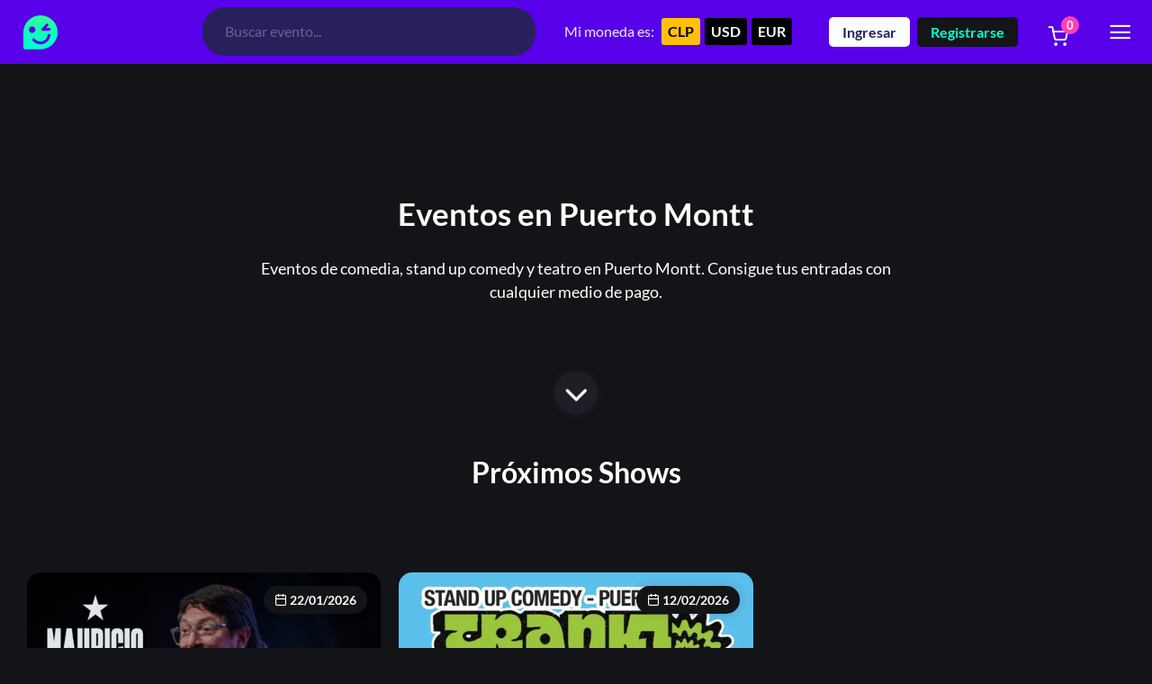

--- FILE ---
content_type: text/css
request_url: https://www.comediaplay.com/wp-content/themes/comediaplay/css/last-2.css?ver=6.9
body_size: 216
content:

.select2-container--default .select2-selection--single,
.select2-container--default .select2-search--dropdown .select2-search__field,
.medium-editor-element {
  border: 1px solid #464649;
  color: #ffffff!important;
  padding: 15px 20px;
  border-radius: 7px;
  transition: border-color .25s ease-in-out;
  width: 100%;
  margin: .5rem 0;
  display: block;
  -webkit-appearance: none;
  background: transparent;
}
.medium-editor-element {
background-color: transparent;
}

.medium-editor-element:focus-visible  {
outline: 0 !important;
}


.medium-editor-element:hover {
  border: 1px solid #464649;
}


.select2-container--default .select2-selection--single:focus,
.select2-container--default .select2-search--dropdown .select2-search__field:focus,
.medium-editor-element:focus {
  background-color: #222227;
  border-color: #5533ea;
}

.medium-editor-element:focus {
background-color: #222227 !important;
border-color: #5533ea!important;
}



.select2-dropdown {
  border: 0;
  box-shadow: 0 1.5rem 4rem rgba(22,28,45,.1)!important
}

span.select2-dropdown.select2-dropdown--below {
  margin-top: 5px;
  padding: 10px;
  border-radius: 5px
}

.select2-results__option {
  background-color: #fff!important;
  color: #333447!important;
  border-radius: 5px
}

.select2-results__option:focus {
  border: none;
}


.select2-container--default .select2-selection--single .select2-selection__rendered {
  padding-left: 0
}

.select2-container--default .select2-selection--single .select2-selection__arrow {
  top: 25px;
  right: 15px;
}

.select2-dropdown {
  border: 0;
  box-shadow: 0 1.5rem 4rem rgba(22,28,45,.1)!important
}

span.select2-dropdown.select2-dropdown--below {
  margin-top: 5px;
  padding: 10px;
  border-radius: 5px
}

.select2-results__option {
  background-color: transparent!important;
  color: #ccc!important;
  border-radius: 0
}

span.select2-selection.select2-selection--single {
  height: auto
}

.select2-container--default .select2-selection--single .select2-selection__rendered {
  padding-left: 0;
  line-height: inherit;
  color: #ffffff;
}

.select2-dropdown {
  background-color: #18181b
}

.select2-container--default .select2-results__option[aria-selected=true],
.select2-container--default .select2-results__option[data-selected=true] {
  color: #FFEB3B !important;
  background-color: #18181b !important;
}

.select2-container--default .select2-results__option[aria-selected=true]:focus-visible,
.select2-container--default .select2-results__option[data-selected=true]:focus {
  border: none;
  color: #FFEB3B !important;
}

a.woocommerce-remove-coupon {
    color: #ff41b2;
    font-size: 1rem;
    display: inline-block;
}



--- FILE ---
content_type: image/svg+xml
request_url: https://www.comediaplay.com/wp-content/themes/comediaplay/img/short-comediaplay.svg
body_size: 634
content:
<?xml version="1.0" encoding="utf-8"?>
<!-- Generator: Adobe Illustrator 27.9.0, SVG Export Plug-In . SVG Version: 6.00 Build 0)  -->
<svg version="1.1" id="Capa_1" xmlns="http://www.w3.org/2000/svg" xmlns:xlink="http://www.w3.org/1999/xlink" x="0px" y="0px"
	 viewBox="0 0 120 120" style="enable-background:new 0 0 120 120;" xml:space="preserve">
<style type="text/css">
	.st0{fill:url(#SVGID_1_);}
</style>
<linearGradient id="SVGID_1_" gradientUnits="userSpaceOnUse" x1="59.9926" y1="525.2854" x2="59.9926" y2="638.2507" gradientTransform="matrix(1 0 0 1 0 -522)">
	<stop  offset="0" style="stop-color:#30FF94"/>
	<stop  offset="0.02" style="stop-color:#2FFF96"/>
	<stop  offset="0.4161" style="stop-color:#15FFB3"/>
	<stop  offset="0.7565" style="stop-color:#06FFC6"/>
	<stop  offset="1" style="stop-color:#00FFCC"/>
</linearGradient>
<path class="st0" d="M60.46,3.29C28.59,3.1,2.76,28.93,2.76,60.24v50.73c0,2.83,2.45,5.28,5.28,5.28h51.48
	c31.87,0,57.9-25.46,57.71-56.95C117.04,28.56,91.77,3.66,60.46,3.29z M21.43,50.81c0-6.03,4.9-10.75,10.94-10.75
	c6.03,0,10.75,4.9,10.75,10.94s-4.9,10.75-10.94,10.75C26.14,61.75,21.24,56.85,21.43,50.81z M92.9,69.86
	c-0.94,8.86-5.47,16.97-12.45,22.44c-6.98,5.66-15.84,8.11-24.71,7.17c-1.13-0.19-2.26-0.38-3.39-0.57
	c-7.54-1.7-14.14-5.85-19.05-11.88c-0.75-0.94-1.13-2.07-0.94-3.39c0.19-1.13,0.75-2.26,1.7-3.02c2.07-1.51,4.9-1.32,6.41,0.75
	c4.15,5.09,9.81,8.3,16.41,9.05c13.39,1.51,25.46-8.11,26.97-21.5c0.19-1.13,0.75-2.26,1.7-3.02c0.94-0.75,2.07-1.13,3.39-0.94
	c1.13,0.19,2.26,0.75,3.02,1.7C92.71,67.41,93.09,68.73,92.9,69.86z M89.69,54.21l-21.69,0.75c-0.19,0-0.38,0-0.57,0
	c-1.7-0.19-3.21-1.13-3.77-2.64c-0.75-1.7-0.38-3.77,0.75-5.09l13.96-14.9c1.7-1.89,4.71-1.89,6.41-0.19
	c1.89,1.7,1.89,4.71,0.19,6.41l-6.41,6.79l10.56-0.38c2.64,0,4.71,1.89,4.71,4.53C94.22,52.13,92.33,54.21,89.69,54.21z"/>
</svg>
